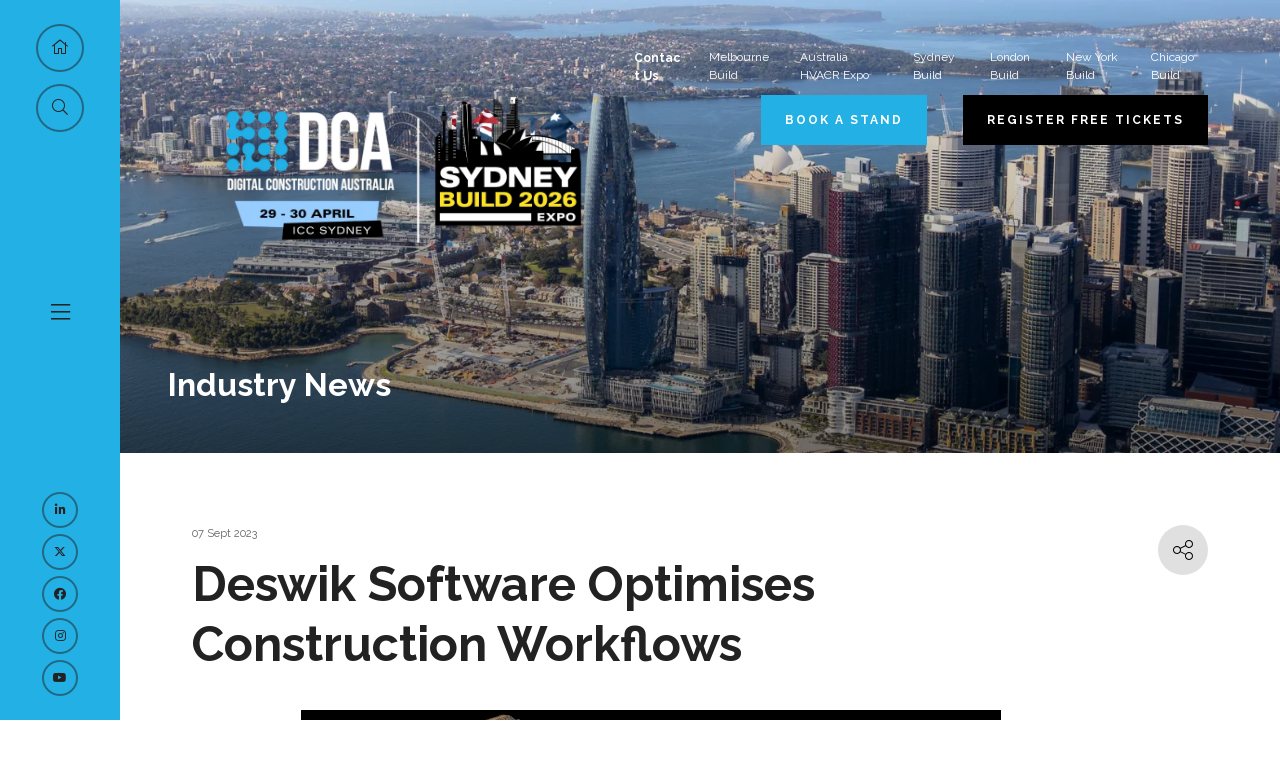

--- FILE ---
content_type: text/html;charset=utf-8
request_url: https://www.digitalconstructionaustralia.com/news/deswik-software-optimises-construction-workflows
body_size: 13607
content:






	
<!DOCTYPE html>
	<html lang="en-GB" class="no-js">
		<head>
			
	<meta http-equiv="Content-Type" content="text/html;charset=utf-8" />

	<title>
		
			Deswik Software Optimises Construction Workflows - Digital Construction Australia 2025
		
	</title>
	<meta name="generator" 	 content="SHOWOFF by ASP.events" />
	<meta name="author" content="">

	
	<meta name="description" content="" />
	<meta name="keywords" content="" />

	<meta name="viewport" content="width=device-width, initial-scale=1.0" />

	
	
		
		
					<meta property="og:title" content="Deswik&#x20;Software&#x20;Optimises&#x20;Construction&#x20;Workflows" />  
			<meta property="og:site_name" content="Digital&#x20;Construction&#x20;Australia&#x20;2025" />  
			<meta property="schema:name" typeof="https://schema.org/WebPage" content="Deswik&#x20;Software&#x20;Optimises&#x20;Construction&#x20;Workflows" />  
			<meta property="schema:image" typeof="https://schema.org/WebPage" content="https://cdn.asp.events/CLIENT_Oliver_K_15A4C8AE_5056_B739_54CFDE58102DEF33/sites/saudi-build-summit-2023/media/logos/DCA.png/fit-in/1200x630/filters:no_upscale()" />  
			<meta property="og:image" content="https://cdn.asp.events/CLIENT_Oliver_K_15A4C8AE_5056_B739_54CFDE58102DEF33/sites/saudi-build-summit-2023/media/logos/DCA.png/fit-in/1200x630/filters:no_upscale()" />  
			<meta property="og:type" content="article" />  

			<!--
			896CC470F1E666EB742EBE1ED00FBAE70FB2A37496C44A5706E43BEFED69A8C4
			-->
			<base href="https://www.digitalconstructionaustralia.com/" > 
	<meta name="robots" content="index, follow" />  
	<link rel="icon" href="https://cdn.asp.events/CLIENT_Oliver_K_15A4C8AE_5056_B739_54CFDE58102DEF33/sites/saudi-build-summit-2023/media/favicon.ico" type="image/x-icon" />  
	<link rel="canonical" href="https://www.digitalconstructionaustralia.com/news/deswik-software-optimises-construction-workflows" />  
<!-- Google tag (gtag.js) -->
<script async src="https://www.googletagmanager.com/gtag/js?id=G-EDN237BM38"></script>
<script>
  window.dataLayer = window.dataLayer || [];
  function gtag(){dataLayer.push(arguments);}
  gtag('js', new Date());  gtag('config', 'G-EDN237BM38');
</script>
	
	



			
			<link rel="stylesheet" href="https://cdn.asp.events/CLIENT_Oliver_K_15A4C8AE_5056_B739_54CFDE58102DEF33/sites/saudi-build-summit-2023/media/__theme/css/site.css?v=C3E61B0A" />

			
			
			
				<link href="https://fonts.googleapis.com/css?family=Raleway:300,300i,700,700i" rel="stylesheet">
			
			
				<link href="https://fonts.googleapis.com/css?family=Raleway:400,400i,700,700i" rel="stylesheet">
			
			

			
	
	<script src="https://code.jquery.com/jquery-3.5.1.min.js" integrity="sha256-9/aliU8dGd2tb6OSsuzixeV4y/faTqgFtohetphbbj0=" crossorigin="anonymous"></script>
    <script src="https://code.jquery.com/jquery-migrate-3.5.2.min.js" integrity="sha256-ocUeptHNod0gW2X1Z+ol3ONVAGWzIJXUmIs+4nUeDLI=" crossorigin="anonymous"></script>

	
    <script src="https://cdn.jsdelivr.net/npm/scriptjs@2.5.7/dist/script.min.js" integrity="sha384-+kbmEGZrjwfGzlYYiLQkgntepLDajw5ZAlz1jvKM4IVPwGH4Z+nbmccUIf9pz1Gq" crossorigin="anonymous"></script>

	
    
	    <script src="https://themes.asp.events/_base/1-2-0/includes/javascripts/dist/essentials.min.js?v=2" integrity="sha256-VH/xQ9VaI7edeFDGIzRJ1o39ePoODwG+T1ebmAilHJw=" crossorigin="anonymous"></script>
    

    
        <script src="https://themes.asp.events/_base/1-2-0/includes/javascripts/dist/global/accessibility.min.js" integrity="sha256-3ryO8Zp/KRAHeYaRhTrJ0vV4CcxzLH9OQgqW0DP3LRU=" crossorigin="anonymous" async></script>
	
    
    
	    <script src="https://themes.asp.events/_template_expo_crio_01/includes/javascripts/site.js?v=42" crossorigin="anonymous"></script>
    

	
	<link rel="preload" href="https://themes.asp.events/_base/1-2-0/includes/fonts/fontawesome/fontawesome-all.min.css?v=1" as="style" fetchPriority="low" onload="this.onload=null;this.rel='stylesheet'" />
	<link rel="preload" href="https://themes.asp.events/_base/1-2-0/includes/fonts/fontawesome/v4-shims.min.css?v=1" as="style" fetchPriority="low" onload="this.onload=null;this.rel='stylesheet'" />
    <noscript>
        <link href="https://themes.asp.events/_base/1-2-0/includes/fonts/fontawesome/fontawesome-all.min.css?v=1" rel="stylesheet" fetchPriority="low">
		<link href="https://themes.asp.events/_base/1-2-0/includes/fonts/fontawesome/v4-shims.min.css?v=1" rel="stylesheet" fetchPriority="low">
    </noscript>	


			
			

			
			<script src="https://themes.asp.events/_template_expo_crio_01/includes/javascripts/accessibility.js"></script>					
			<script type="text/javascript" src="https://themes.asp.events/_base/1-2-0/includes/javascripts/dist/global/accessibility.min.js"></script>

			
			<script src="https://themes.asp.events/_template_expo_crio_01/includes/javascripts/animations.js"></script>

			
	
	
		
		
		
			<script>
				$script('https://cdn.asp.events/includes/js/jquery/magnificPopup/1.2.0/jquery.magnific-popup.min.js', function(){ $script('https://cdn.asp.events/includes/js/ASPModal.old.min.js'); });

				jQuery(document).ready(function(){

					jQuery(document).on('click','.js-share-button',showShareDialog);

					function showShareDialog(e)
					{
						e.preventDefault();

						var Site = jQuery(this).attr('data-site');

						if (jQuery(this).attr('data-slug') != '') {
							var PageUrl = jQuery(this).attr('data-slug');
						} else {
							var PageUrl = location.href;
						}

						var contentId = '';
						if (jQuery(this).attr('data-contentId') != '') {
							var contentId = jQuery(this).attr('data-contentId');
						}
						var shareText = jQuery(this).attr('data-shareText');
						var shareTitle = jQuery(this).attr('data-shareTitle');

						jQuery.get
							( '__share/buttons/getShareUrl'
							, { Site:Site , PageUrl:PageUrl , PageTitle:document.title, contentId:contentId, shareText:shareText, shareTitle:shareTitle }
							, redirectToShare
							);
					}

					function redirectToShare(data)
					{
						//open email share in modal
						if(data.ShareTo.indexOf('__share/email') == 0)
							openRemoteModal(data.ShareTo);
						else{

						var popupBlockerChecker = {
									check: function(popup_window){
											var _scope = this;
											if (popup_window) {
													if(/chrome/.test(navigator.userAgent.toLowerCase())){
															setTimeout(function () {
																	_scope._is_popup_blocked(_scope, popup_window);
															 },200);
													}else{
															popup_window.onload = function () {
																	_scope._is_popup_blocked(_scope, popup_window);
															};
													}
											}else{
													_scope._displayError();
											}
									},
									_is_popup_blocked: function(scope, popup_window){
											if ((popup_window.innerHeight > 0)==false){ scope._displayError(); }
									},
									_displayError: function(){
											alert("Popup Blocker is enabled! Please add this site to your exception list.");
									}
							};

							var popup = window.open(data.ShareTo,'_blank','width=800,height=650'); //'width=620,height=440'
							popupBlockerChecker.check(popup);
						}
					}

				});
			</script>
		
	

		</head>


	 
	<body class="body--id-79521 t-default saudi-build-summit-2023 ">
		
		
		
		
	
		<a class="s-skip-to-main" href="#main" style="opacity: 0; position: absolute; transform: translateY(-100%);">Skip to main content</a>			
		<div class="site">
			<div class="l-navigation-mobile js-navigation-mobile">
				<button class="l-navigation-mobile__close js-navigation-mobile-close" type="button" aria-label="Close Menu" aria-controls="navigation">
					<i class="l-navigation-mobile__close__icon fal fa-times"></i>
				</button>
				<div class="l-navigation-mobile__quick-links">
					<a class="l-navigation-mobile__quick-links__button" href="https://www.digitalconstructionaustralia.com/">
						<i class="l-navigation-mobile__quick-links__button__icon fal fa-home"></i>
					</a>

					<a class="l-navigation-mobile__quick-links__button js-search-trigger" href="#search">
						<i class="l-navigation-mobile__quick-links__button__icon fal fa-search"></i>
					</a>			
				</div>	
							
				<nav class="l-navigation-mobile__menu" aria-label="Mobile Main Navigation">			
                    <ul class="menu menu--dropdown-toggle js-menu js-menu-dropdown-toggle">					
                        <!--seed:2EB6ADEB6064C5086D42389B3F3253D8A86A26AA-->
	
		
	
	
		<li title="Home" class="menu__item">

		
			<a href="welcome" target="_self" class="menu__item__link menuitem menuitem--id-1774">Home</a>
		

		
		</li>
	
		<li title="ABOUT" class="menu__item">

		
			<span class="menu__item__link menuitem menuitem--id-2278">ABOUT</span>
		

		
			
			<button class="menu__item__toggle" style="display: none;"><i class="fal fa-chevron-down"></i></button>

			
	
		<ul class="menu--sub-menu menu--sub-menu--level-1">
	
	
		<li title="About Digital Construction Australia" class="menu__item">

		
			<a href="welcome/about" target="_self" class="menu__item__link menuitem menuitem--id-2294">About Digital Construction Australia</a>
		

		
		</li>
	
		<li title="Photo Gallery" class="menu__item">

		
			<a href="sydney-build-2023-photo-gallery" target="_self" class="menu__item__link menuitem menuitem--id-2282">Photo Gallery</a>
		

		
		</li>
	
		<li title="Industry News" class="menu__item">

		
			<a href="news" target="_self" class="menu__item__link menuitem menuitem--id-2295">Industry News</a>
		

		
		</li>
	
	
		</ul>
	


		
		</li>
	
		<li title="CONFERENCE AGENDA" class="menu__item">

		
			<a href="conference-agenda" target="_self" class="menu__item__link menuitem menuitem--id-2299">CONFERENCE AGENDA</a>
		

		
		</li>
	
		<li title="WHAT'S ON" class="menu__item">

		
			<a href="whatson" target="_self" class="menu__item__link menuitem menuitem--id-2288">WHAT'S ON</a>
		

		
		</li>
	
		<li title="SPONSORS" class="menu__item">

		
			<a href="event-sponsors" target="_self" class="menu__item__link menuitem menuitem--id-2289">SPONSORS</a>
		

		
			
			<button class="menu__item__toggle" style="display: none;"><i class="fal fa-chevron-down"></i></button>

			
	
		<ul class="menu--sub-menu menu--sub-menu--level-1">
	
	
		<li title="EVENT SPONSORS" class="menu__item">

		
			<a href="event-sponsors" target="_self" class="menu__item__link menuitem menuitem--id-2334">EVENT SPONSORS</a>
		

		
		</li>
	
		<li title="SPONSORSHIP ENQUIRY" class="menu__item">

		
			<a href="sponsors" target="_self" class="menu__item__link menuitem menuitem--id-2333">SPONSORSHIP ENQUIRY</a>
		

		
		</li>
	
	
		</ul>
	


		
		</li>
	
		<li title="EXHIBITORS" class="menu__item">

		
			<span class="menu__item__link menuitem menuitem--id-2290">EXHIBITORS</span>
		

		
			
			<button class="menu__item__toggle" style="display: none;"><i class="fal fa-chevron-down"></i></button>

			
	
		<ul class="menu--sub-menu menu--sub-menu--level-1">
	
	
		<li title="Floorplan" class="menu__item">

		
			<a href="exhibitors-okeu" target="_self" class="menu__item__link menuitem menuitem--id-2291">Floorplan</a>
		

		
		</li>
	
		<li title="Exhibitor List" class="menu__item">

		
			<a href="https://www.sydneybuildexpo.com/2024-exhibitors" target="_blank" class="menu__item__link menuitem menuitem--id-2292">Exhibitor List</a>
		

		
		</li>
	
	
		</ul>
	


		
		</li>
	
		<li title="REGISTER TICKETS" class="menu__item">

		
			<a href="https://www.sydneybuildexpo.com/dca-2024" target="_blank" class="menu__item__link menuitem menuitem--id-2293">REGISTER TICKETS</a>
		

		
		</li>
	
		<li title="Co-hosted Events" class="menu__item">

		
			<span class="menu__item__link menuitem menuitem--id-2335">Co-hosted Events</span>
		

		
			
			<button class="menu__item__toggle" style="display: none;"><i class="fal fa-chevron-down"></i></button>

			
	
		<ul class="menu--sub-menu menu--sub-menu--level-1">
	
	
		<li title="Sydney Build" class="menu__item">

		
			<a href="https://www.sydneybuildexpo.com/" target="_blank" class="menu__item__link menuitem menuitem--id-2336">Sydney Build</a>
		

		
		</li>
	
		<li title="Australia HVACR Expo" class="menu__item">

		
			<a href="https://www.australiahvacrexpo.com/" target="_blank" class="menu__item__link menuitem menuitem--id-2337">Australia HVACR Expo</a>
		

		
		</li>
	
	
		</ul>
	


		
		</li>
	
		<li title="CONTACT US" class="menu__item">

		
			<a href="contact" target="_self" class="menu__item__link menuitem menuitem--id-2300">CONTACT US</a>
		

		
		</li>
	
	
		
	

	
                    </ui>		
				</nav>
				
					<div class="l-navigation-mobile__navigation__social">
						<div class="panel panel--default panel--id-47159">
			
				<div class="panel__body">
					<ul class="ck-social-icons">
	<li><a href="https://www.linkedin.com/events/digitalconstructionaustralia2027067720044801114112/" target="_blank" title="https://www.linkedin.com/events/digitalconstructionaustralia2027067720044801114112/">LinkedIn </a></li>
	<li><a href="https://twitter.com/sydneybuildexpo?lang=en" target="_blank" title="https://twitter.com/sydneybuildexpo?lang=en">Twitter</a></li>
	<li><a href="https://www.facebook.com/sydneybuildexpo" target="_blank" title="https://www.facebook.com/sydneybuildexpo">Facebook</a></li>
	<li><a href="https://www.instagram.com/sydneybuildexpo/?hl=en" target="_blank" title="https://www.instagram.com/sydneybuildexpo/?hl=en">Instagram</a></li>
	<li><a href="https://www.youtube.com/watch?v=vUYFEZtsaaA" target="_blank" title="https://www.youtube.com/watch?v=vUYFEZtsaaA">YouTube</a></li>
</ul>

				</div>
			
		</div>
					</div>
				
			</div>
			
				
		
	<header class="l-header js-header" data-header-option="3">
		
			<div class="l-header__toolbar-mobile">
				
					<div class="l-header__toolbar-mobile__links">
						<div class="panel panel--default panel--id-47162">
			
				<div class="panel__body">
					<ul>
	<li><strong><a href="mailto:marketing@sydneybuildexpo.com.au?Subject=Digital%20Construction%20Australia%20-%20Question" target="_top" title="marketing@sydneybuildexpo.com.au">Contact Us</a></strong></li>
	<li><a href="https://melbournebuildexpo.com/" target="_blank" title="https://melbournebuildexpo.com/">Melbourne Build </a></li>
	<li><a href="https://www.australiahvacrexpo.com/" target="_blank" title="https://www.australiahvacrexpo.com/">Australia HVACR Expo</a></li>
	<li><a href="https://www.sydneybuildexpo.com/" target="_blank" title="https://www.sydneybuildexpo.com/">Sydney Build</a></li>
	<li><a href="https://www.londonbuildexpo.com/" target="_blank" title="https://www.londonbuildexpo.com/">London Build</a></li>
	<li><a href="https://www.newyorkbuildexpo.com/" target="_blank" title="https://www.newyorkbuildexpo.com/">New York Build</a></li>
	<li><a href="https://www.chicagobuildexpo.com/" target="_blank" title="https://www.chicagobuildexpo.com/">Chicago Build</a></li>
</ul>

				</div>
			
		</div>
					</div>
				
								
			</div>
		
		<div class="l-header__wrapper">
			<div class="l-header__navigation js-header-navigation-menu-trigger">
				<div class="l-header__navigation__quick-links">
					<a class="l-header__navigation__quick-links__button" href="https://www.digitalconstructionaustralia.com/">
						<i class="l-header__navigation__quick-links__button__icon fal fa-home"></i>
					</a>

					<a class="l-header__navigation__quick-links__button js-search-trigger" href="#search">
						<i class="l-header__navigation__quick-links__button__icon fal fa-search"></i>
					</a>			
				</div>
				<div class="l-header__navigation__navigation-trigger">
					<i class="l-header__navigation__navigation-trigger__icon fal fa-bars"></i>
				</div>
				
					<div class="l-header__navigation__social">
						<div class="panel panel--default panel--id-47159">
			
				<div class="panel__body">
					<ul class="ck-social-icons">
	<li><a href="https://www.linkedin.com/events/digitalconstructionaustralia2027067720044801114112/" target="_blank" title="https://www.linkedin.com/events/digitalconstructionaustralia2027067720044801114112/">LinkedIn </a></li>
	<li><a href="https://twitter.com/sydneybuildexpo?lang=en" target="_blank" title="https://twitter.com/sydneybuildexpo?lang=en">Twitter</a></li>
	<li><a href="https://www.facebook.com/sydneybuildexpo" target="_blank" title="https://www.facebook.com/sydneybuildexpo">Facebook</a></li>
	<li><a href="https://www.instagram.com/sydneybuildexpo/?hl=en" target="_blank" title="https://www.instagram.com/sydneybuildexpo/?hl=en">Instagram</a></li>
	<li><a href="https://www.youtube.com/watch?v=vUYFEZtsaaA" target="_blank" title="https://www.youtube.com/watch?v=vUYFEZtsaaA">YouTube</a></li>
</ul>

				</div>
			
		</div>
					</div>
				
				<nav class="l-header__navigation__menu js-header-navigation-menu js-navigation" data-name="main" aria-label="Main Navigation">						
					<ul class="menu menu--dropdown-toggle js-menu js-menu-dropdown-toggle menublock">
                        <!--seed:2EB6ADEB6064C5086D42389B3F3253D8A86A26AA-->
	
		
	
	
		<li title="Home" class="menu__item">

		
			<a href="welcome" target="_self" class="menu__item__link menuitem menuitem--id-1774">Home</a>
		

		
		</li>
	
		<li title="ABOUT" class="menu__item">

		
			<span class="menu__item__link menuitem menuitem--id-2278">ABOUT</span>
		

		
			
			<button class="menu__item__toggle" style="display: none;"><i class="fal fa-chevron-down"></i></button>

			
	
		<ul class="menu--sub-menu menu--sub-menu--level-1">
	
	
		<li title="About Digital Construction Australia" class="menu__item">

		
			<a href="welcome/about" target="_self" class="menu__item__link menuitem menuitem--id-2294">About Digital Construction Australia</a>
		

		
		</li>
	
		<li title="Photo Gallery" class="menu__item">

		
			<a href="sydney-build-2023-photo-gallery" target="_self" class="menu__item__link menuitem menuitem--id-2282">Photo Gallery</a>
		

		
		</li>
	
		<li title="Industry News" class="menu__item">

		
			<a href="news" target="_self" class="menu__item__link menuitem menuitem--id-2295">Industry News</a>
		

		
		</li>
	
	
		</ul>
	


		
		</li>
	
		<li title="CONFERENCE AGENDA" class="menu__item">

		
			<a href="conference-agenda" target="_self" class="menu__item__link menuitem menuitem--id-2299">CONFERENCE AGENDA</a>
		

		
		</li>
	
		<li title="WHAT'S ON" class="menu__item">

		
			<a href="whatson" target="_self" class="menu__item__link menuitem menuitem--id-2288">WHAT'S ON</a>
		

		
		</li>
	
		<li title="SPONSORS" class="menu__item">

		
			<a href="event-sponsors" target="_self" class="menu__item__link menuitem menuitem--id-2289">SPONSORS</a>
		

		
			
			<button class="menu__item__toggle" style="display: none;"><i class="fal fa-chevron-down"></i></button>

			
	
		<ul class="menu--sub-menu menu--sub-menu--level-1">
	
	
		<li title="EVENT SPONSORS" class="menu__item">

		
			<a href="event-sponsors" target="_self" class="menu__item__link menuitem menuitem--id-2334">EVENT SPONSORS</a>
		

		
		</li>
	
		<li title="SPONSORSHIP ENQUIRY" class="menu__item">

		
			<a href="sponsors" target="_self" class="menu__item__link menuitem menuitem--id-2333">SPONSORSHIP ENQUIRY</a>
		

		
		</li>
	
	
		</ul>
	


		
		</li>
	
		<li title="EXHIBITORS" class="menu__item">

		
			<span class="menu__item__link menuitem menuitem--id-2290">EXHIBITORS</span>
		

		
			
			<button class="menu__item__toggle" style="display: none;"><i class="fal fa-chevron-down"></i></button>

			
	
		<ul class="menu--sub-menu menu--sub-menu--level-1">
	
	
		<li title="Floorplan" class="menu__item">

		
			<a href="exhibitors-okeu" target="_self" class="menu__item__link menuitem menuitem--id-2291">Floorplan</a>
		

		
		</li>
	
		<li title="Exhibitor List" class="menu__item">

		
			<a href="https://www.sydneybuildexpo.com/2024-exhibitors" target="_blank" class="menu__item__link menuitem menuitem--id-2292">Exhibitor List</a>
		

		
		</li>
	
	
		</ul>
	


		
		</li>
	
		<li title="REGISTER TICKETS" class="menu__item">

		
			<a href="https://www.sydneybuildexpo.com/dca-2024" target="_blank" class="menu__item__link menuitem menuitem--id-2293">REGISTER TICKETS</a>
		

		
		</li>
	
		<li title="Co-hosted Events" class="menu__item">

		
			<span class="menu__item__link menuitem menuitem--id-2335">Co-hosted Events</span>
		

		
			
			<button class="menu__item__toggle" style="display: none;"><i class="fal fa-chevron-down"></i></button>

			
	
		<ul class="menu--sub-menu menu--sub-menu--level-1">
	
	
		<li title="Sydney Build" class="menu__item">

		
			<a href="https://www.sydneybuildexpo.com/" target="_blank" class="menu__item__link menuitem menuitem--id-2336">Sydney Build</a>
		

		
		</li>
	
		<li title="Australia HVACR Expo" class="menu__item">

		
			<a href="https://www.australiahvacrexpo.com/" target="_blank" class="menu__item__link menuitem menuitem--id-2337">Australia HVACR Expo</a>
		

		
		</li>
	
	
		</ul>
	


		
		</li>
	
		<li title="CONTACT US" class="menu__item">

		
			<a href="contact" target="_self" class="menu__item__link menuitem menuitem--id-2300">CONTACT US</a>
		

		
		</li>
	
	
		
	


                    </ul>
				</nav>	
			</div>					
			<div class="l-header__branding-dates">
				
					<div class="l-header__branding">
						<div class="panel panel--default panel--id-47156">
			
				<div class="panel__body">
					<img alt="DCA" src="https://cdn.asp.events/CLIENT_Oliver_K_15A4C8AE_5056_B739_54CFDE58102DEF33/sites/saudi-build-summit-2023/media/MB25-Sponsors-2-.png" style="width: 550px; height: 306px;" />
				</div>
			
		</div>
					</div>
				
				
					<div class="l-header__dates">
						<div class="panel panel--default panel--id-47157">
			
				<div class="panel__body">
					<p>&nbsp;&nbsp;&nbsp;&nbsp;</p>

				</div>
			
		</div>
					</div>
				
			</div>
			<div class="l-header__navigation-trigger-extras">
				<a class="l-header__navigation-trigger js-navigation-mobile-open" href="#">
					<i class="l-header__navigation-trigger__icon fal fa-bars"></i>
				</a>											
				
					<div class="l-header__links-language">
						
							<div class="l-header__links">
								<div class="panel panel--default panel--id-47162">
			
				<div class="panel__body">
					<ul>
	<li><strong><a href="mailto:marketing@sydneybuildexpo.com.au?Subject=Digital%20Construction%20Australia%20-%20Question" target="_top" title="marketing@sydneybuildexpo.com.au">Contact Us</a></strong></li>
	<li><a href="https://melbournebuildexpo.com/" target="_blank" title="https://melbournebuildexpo.com/">Melbourne Build </a></li>
	<li><a href="https://www.australiahvacrexpo.com/" target="_blank" title="https://www.australiahvacrexpo.com/">Australia HVACR Expo</a></li>
	<li><a href="https://www.sydneybuildexpo.com/" target="_blank" title="https://www.sydneybuildexpo.com/">Sydney Build</a></li>
	<li><a href="https://www.londonbuildexpo.com/" target="_blank" title="https://www.londonbuildexpo.com/">London Build</a></li>
	<li><a href="https://www.newyorkbuildexpo.com/" target="_blank" title="https://www.newyorkbuildexpo.com/">New York Build</a></li>
	<li><a href="https://www.chicagobuildexpo.com/" target="_blank" title="https://www.chicagobuildexpo.com/">Chicago Build</a></li>
</ul>

				</div>
			
		</div>
							</div>
												
								
								
					</div>
								
				
					<div class="l-header__call-to-actions">
						<div class="panel panel--default panel--id-47158">
			
				<div class="panel__body">
					<ul>
	<li><strong><a class="ck-button-one" href="contact" target="_self" title="contact">Book a Stand</a></strong></li>
	<li><strong><a class="ck-button-two" href="register-interest" target="_self" title="register-interest">Register Free Tickets</a></strong></li>
</ul>

				</div>
			
		</div>
					</div>
										
			</div>	
		</div>			
	</header>
		

			
				
	
		<div class="l-page-title js-l-page-title">
			
				<div class="l-page-title__wrapper">
			
			
			
				
				
					<h2 class="l-page-title__title">Industry News</h2>
				
			
			
				<div class="l-page-title__image">
					<div class="panel panel--default panel--id-47160">
			
				<div class="panel__body">
					<p><img alt="sb head" src="https://cdn.asp.events/CLIENT_Oliver_K_15A4C8AE_5056_B739_54CFDE58102DEF33/sites/saudi-build-summit-2023/media/SB-Hero-header.png" style="width: 1885px; height: 556px;" /></p>

				</div>
			
		</div>
				</div>	
			
							
			
			
				</div>
			
		</div>
	

			
				
			

			
				
	<div class="l-content" id="main">
		
	
	
		
		
		
	

	<main class="content__main">
		
		<div class="content__main__body">
			<div class="wrapper">
				














<div class="m-libraries-news-entry m-libraries-news-entry--default m-libraries-news-entry--id-79521">
	<div class="m-libraries-news-entry__notification" id="rapportNotification">
		
		
	</div>
	<div class="m-libraries-news-entry__item js-library-list js-library-item js-library-entry-item  has-toolbar" searchgroup="libraryentry-news" data-content-i-d=79521>
		<div class="m-libraries-news-entry__item__toolbar">
			<div class="p-button-group p-button-group--horizontal-to-vertical p-button-group--horizontal-to-vertical--tablet">
				
				
					<a href="javascript:void(0)" class="p-button p-button--circle-fill js-share-overlay-trigger" data-slug="news/deswik-software-optimises-construction-workflows" data-title="Deswik Software Optimises Construction Workflows" data-image="https://cdn.asp.events/CLIENT_Oliver_K_15A4C8AE_5056_B739_54CFDE58102DEF33/sites/saudi-build-summit-2023/media/libraries/news/IMG_Deswik-7.jpg">
						<svg class="p-button__icon p-button__icon--share">
							<use xlink:href="https://themes.asp.events/_base/1-2-0/includes/icons/general.svg#icon-share"></use>
						</svg>
					</a>
				
				
			</div>
		</div>
		<div class="m-libraries-news-entry__item__header">
			
				<div class="m-libraries-news-entry__item__header__date">
					07 Sept 2023
				</div>
			
			<h1 class="m-libraries-news-entry__item__header__title">
				Deswik Software Optimises Construction Workflows
			</h1>
			
			
		</div>
		
			<figure class="m-libraries-news-entry__item__featured-image" >
				<div class="m-libraries-news-entry__item__featured-image__wrapper" style="background-image: url('https://cdn.asp.events/CLIENT_Oliver_K_15A4C8AE_5056_B739_54CFDE58102DEF33/sites/saudi-build-summit-2023/media/libraries/news/IMG_Deswik-7.jpg'); background-size: cover">
					
					<img src="https://cdn.asp.events/CLIENT_Oliver_K_15A4C8AE_5056_B739_54CFDE58102DEF33/sites/saudi-build-summit-2023/media/libraries/news/IMG_Deswik-7.jpg/fit-in/700x9999/filters:no_upscale()" alt="Deswik Software Optimises Construction Workflows" />
					
				</div>
			</figure>
		
		<div class="m-libraries-news-entry__item__body">
			
			
				<div class="m-libraries-news-entry__item__body__description">
					
		
		
	<p>With the use of Deswik software, the McConnell Dowell John Holland Joint Venture has brought tangible benefits to the Kidston Pumped Storage Hydro Project, reportedly the first pumped storage hydro project in Australia for over 40 years.</p>

<p><br />
Deswik is improving construction outcomes and site productivity through practical and cutting-edge digital workflows, as evidenced by its recent partnership for the Kidston Pumped Storage Hydro Project in Far North Queensland.</p>

<p>In early 2022, Deswik was engaged by the McConnell Dowell John Holland Joint Venture (MDJH JV) to visualise and review the existing P6 schedule for the project, said to be the first pumped storage hydro project developed by the private sector and the third largest electricity storage device in the country &ndash; and the results have been staggering.</p>

<p>John Holland deputy project director Peter Gaylard works directly with Deswik software on the Kidston Pumped Storage Hydro Project. His role is to oversee all design and construction activities associated with the powerhouse and the supporting infrastructure such as access tunnels, the upper reservoir and embankment dam.</p>

<p>McConnell Dowell project engineer &ndash; underground Jean-Luc Lejeune is also working directly with Deswik on the project, implementing the design in the underground phase, from the excavation of the powerhouse and the transformer hall to the construction of the access tunnels.</p>

<p>Both Gaylard and Lejeune concur that Deswik has been a crucial element to the project&rsquo;s ongoing success.</p>

<p>&ldquo;We engaged Deswik in early 2022 to visualise and review the project P6 schedule as on a site level we got to a stage where we didn&rsquo;t have a firm grasp of our point in space in three dimensions,&rdquo; says Lejeune. &ldquo;Conceptually from design, we had our 2D drawings and alignment, but we didn&rsquo;t have a robust system that provided a visual of where we were in the project versus where we were going.&rdquo;</p>

<p>&ldquo;Deswik brought the project to life in four-dimensions, the fourth dimension being time, and it was beneficial for the site team to see it play out in 3D.&rdquo;</p>

<p>It helps the entire team visualise where the project is going, says Lejeune, and identify any efficiencies or excess resources being over-deployed in certain areas.</p>

<p>The outcome of this initial review was the project team found opportunities and risks and were able to optimise resources to improve the project plan.</p>

<p>Using Deswik&rsquo;s schedule generation technology the project team is able to generate 90 per cent of the detailed schedule with the click of a button, allowing it to run numerous scenarios and thus develop an optimised schedule.</p>

<p>With the project being delivered by a 24/7 onsite operation, Deswik&rsquo;s advanced 3D design/computer aided design (CAD) tools are also being used by the contractor to optimise the design based on unexpected site conditions found during construction. &ldquo;For any changes, or updates to the project&rsquo;s design, we have to engage the design joint venture, which is a joint venture between GHD and Mott MacDonald,&rdquo; says Lejeune. &ldquo;They work standard business hours (Monday to Friday), so for us to get any new design across the line it helps if we produce a tangible solution beforehand.&rdquo;</p>

<p>&ldquo;The power of Deswik is that it provides the team onsite the tools to start that design of a robust alternative and get it somewhere tangible &ndash; we can work through the weekend and approach the design joint venture team on Monday morning with a tangible, workable solution.&rdquo;</p>

<p>This accelerates the request for information (RFI) and decision-making process significantly, leading to substantial savings. Using the onsite project team&rsquo;s optimised design solution, the joint venture design team built and issued for construction (IFC) designs in two to three days, a process that otherwise can take many weeks.</p>

<p>For Gaylard, he says Deswik allows the project team to better explain what they&rsquo;re doing. &ldquo;It has enabled us to go to management and to both joint venture companies, as well as the client, with a 3D visualisation that they can comprehensively understand,&rdquo; says Gaylard.</p>

<p>&ldquo;Sketches and two-dimensional drawings just don&rsquo;t have that same effect and a 3D model through a traditional design process can take at least a month, if not longer to produce.&rdquo;</p>

<p>Deswik&rsquo;s survey tools are now also being adopted by the project team to automate progress updates and reschedule and reforecast the project on an ongoing basis. By using Deswik&rsquo;s integrated CAD and scheduling tools, Gaylard says this leads to a more efficient and robust process. &ldquo;The software also handles solids very well,&rdquo; Gaylard adds. &ldquo;Deswik is interchangeable with file format, so it speaks with our survey software.&rdquo;</p>

<p>&ldquo;We&rsquo;re able to take survey data and import it straight into Deswik to create solids, which gives us our point in space &ndash; it&rsquo;s an extremely user-friendly and intuitive technology.&rdquo;</p>

<p>Further to the substantial benefits of the software, Gaylard and Lejeune say they are impressed with the support they continue to receive from the Deswik team. &ldquo;Deswik has been very responsive, accommodating and has worked with us towards solutions,&rdquo; says Lejeune. &ldquo;They helped me a lot when I was starting out, providing training sessions and would always be happy to dial into a quick video meeting to explain any processes.&rdquo;</p>

<p>Originally developed as a mining software, Deswik continues to modify its tools and workflow for the infrastructure industry. Deswik&rsquo;s infrastructure and construction manager Pieter Rautenbach and principal mining consultant Pat Banks are leading the charge to take the breakthroughs the company has had in the mining industry to the infrastructure and construction industries.</p>

<p>Rautenbach says the company&rsquo;s partnership with the MDJH JV Kidston Pumped Storage Hydro Project is a great example of how Deswik software can optimise the design and construction of infrastructure projects. &ldquo;The software is being successfully adopted by project teams across roads, windfarms, tunnels, pumped hydro, rail and mass earthworks projects,&rdquo; says Rautenbach. &ldquo;For the MDJH JV, the use of Deswik has grown from initially being used as a review tool, to being used for design, scheduling, quantity calculations and in the survey process.&rdquo;</p>

<p>&ldquo;We started off providing the project team with the initial service of reviewing the project schedule, and now we&rsquo;re seeing the team use Deswik daily to optimise design and resources to save costs associated with mobilisation and demobilisation times.&rdquo;</p>

<p>Essentially, adds Banks, having an integrated digital model like Deswik that connects the 3D solids and the schedule in the same application &ndash; meaning project teams don&rsquo;t have to rely on manual data transfer between packages &ndash; is a considerable project streamlining power.</p>

<p>The construction industry is a tough environment and streamlining processes is becoming increasingly important to project success. The many processes in construction and infrastructure are quite siloed, Rautenbach explains.</p>

<p>&ldquo;For instance, the survey team delivers the quantities, the engineers do the planning, and the scheduler completes the scheduling, and all use different tools and processes,&rdquo; he says. &ldquo;In Deswik we have integrated these processes, so it&rsquo;s not just about the software but it&rsquo;s also about the process.&rdquo;</p>

<p>&ldquo;When you&rsquo;re generating a schedule in Deswik, you&rsquo;re using the quantities from the CAD model directly, so you&rsquo;re less likely to make mistakes and granular information such as quantities and material types by chainage is readily accessible.&rdquo;</p>

<p>Deswik uses rules and technology to automate the generation of processes. On an infrastructure project for example, it could take weeks for a project team to develop a 20,000-line item schedule manually. Whereas in Deswik, Rautenbach explains, because the schedule is generated by Deswik software based on user inputs and sequencing rules, it can generate those schedules in minutes once set up.</p>

<p>Backed by the ongoing success of MDJH JV&rsquo;s use of Deswik software on the Kidston Pumped Storage Hydro Project, along with the glowing reviews from the project&rsquo;s Peter Gaylard and Jean-Luc Lejeune, Deswik is poised to continue making strides in the infrastructure and construction sectors.</p>

<p>&nbsp;</p>

<p>Source: Inside Construction</p>

<hr />
<p>Attend Digital Construction Australia, Australia&rsquo;s Largest Digital Construction Exhibition. Gain access to 10 conference stages and networking sessions, check out 400+ exhibitors, learn from 500+ high-profile speakers and connect with 35,000+ built environment professionals.</p>

				</div>
			
			
			
			
			
			
			
			<div class="m-libraries-news-entry__item__body__additional">
				
			</div>
		</div>
		
		<div class="m-libraries-news-entry__item__comments">
			
	

		</div>
		<div class="m-libraries-news-entry__item__share">
			

    <script>
    	if ( window.showoff ) {
    		window.showoff.translations.widgets.share = {"message":"","copyurl":"Copy URL","cb_shareemail_message":"Message","cb_shareemail_emailto":"To:","cb_shareemail_submit":"Send Email","cb_shareemail_replyTo":"From:","cb_shareemail_replyTo_hint":"The email the recipient can reply to","viaurl":"Share via URL","cb_shareemail_subject":"Have a look at our page!","title":"Share","viasocialmedia":"Share via social media","cb_shareemail_body":"A page has been shared with you! Have a look at our page:","cb_shareemail_emailto_hint":"The email of the recipient"};
    	}
    </script>
	<div class="w-share w-share--overlay js-share-overlay">
		
		<div class="widget-share js-share-wrapper">
				<ul class="widget-share__list">
					
					
						<li class="widget-share__list__item">
			<a href="javascript:void(0)" class="widget-share__list__item__link widget-share__list__item__link--twitter js-share-button js-share-twitter" data-site="twitter" data-slug="https://www.digitalconstructionaustralia.com/news/deswik-software-optimises-construction-workflows" data-contentId="79521" data-shareText="" data-shareTitle="">
				<span class="widget-share__list__item__link__icon">
					<i class="fa fa-brands fa-twitter"></i>
				</span>
				<span class="widget-share__list__item__link__title">Twitter</span>
			</a>
		</li>
					
						<li class="widget-share__list__item">
			<a href="javascript:void(0)" class="widget-share__list__item__link widget-share__list__item__link--facebook js-share-button js-share-facebook" data-site="facebook" data-slug="https://www.digitalconstructionaustralia.com/news/deswik-software-optimises-construction-workflows" data-contentId="79521" data-shareText="" data-shareTitle="">
				<span class="widget-share__list__item__link__icon">
					<i class="fa fa-brands fa-facebook"></i>
				</span>
				<span class="widget-share__list__item__link__title">Facebook</span>
			</a>
		</li>
					
						<li class="widget-share__list__item">
			<a href="javascript:void(0)" class="widget-share__list__item__link widget-share__list__item__link--linkedin js-share-button js-share-linkedin" data-site="linkedin" data-slug="https://www.digitalconstructionaustralia.com/news/deswik-software-optimises-construction-workflows" data-contentId="79521" data-shareText="" data-shareTitle="">
				<span class="widget-share__list__item__link__icon">
					<i class="fa fa-brands fa-linkedin"></i>
				</span>
				<span class="widget-share__list__item__link__title">LinkedIn</span>
			</a>
		</li>
					
						<li class="widget-share__list__item">
			<a href="javascript:void(0)" class="widget-share__list__item__link widget-share__list__item__link--email js-share-button js-share-email" data-site="email" data-slug="https://www.digitalconstructionaustralia.com/news/deswik-software-optimises-construction-workflows" data-contentId="79521" data-shareText="" data-shareTitle="">
				<span class="widget-share__list__item__link__icon">
					<i class="fa fa-regular fa-envelope fa-envelope-o"></i>
				</span>
				<span class="widget-share__list__item__link__title">Email</span>
			</a>
		</li>
					
					
				</ul>
			</div>
	</div>

		</div>
	</div>
	
		
	
	<div class="m-libraries-news-entry__pagination">
		
		
		

	<div class="pagination pagination--entry js-pagination js-library-entry-pagination" searchgroup="libraryentry-news" data-cachestatic="0">
				<ul class="pagination__list"><li class="pagination__list__item"><a href="javascript:openRemoteModal('news/trimble-technology-improves-workflows-small-site-contractors','ajax',{},false,'',{&quot;dimension15&quot;:&quot;news/trimble-technology-improves-workflows-small-site-contractors&quot;});" data-entryid="79518"  data-page="37" class="pagination__list__item__link pagination__list__item__link--previous" title="Previous Page"><span class="pagination__list__item__link__icon"></span><div class="pagination__list__item__link__preview"><span class="pagination__list__item__link__field-1" data-next="Next" data-prev="Previous">Trimble Technology Improves Workflows for Small Site Contractors</span><span class="pagination__list__item__link__field-2" data-next="Next" data-prev="Previous"><div class="pagination__list__item__link__field-2__thumbnail" style="background-image: url(https://cdn.asp.events/CLIENT_Oliver_K_15A4C8AE_5056_B739_54CFDE58102DEF33/sites/saudi-build-summit-2023/media/libraries/news/Trimble-4-3.jpg);"></div></span></div></a></li><li class="pagination__list__item"><a href="javascript:openRemoteModal('news/s-solution-australias-productivity-problem-digital-default','ajax',{},false,'',{&quot;dimension15&quot;:&quot;news/s-solution-australias-productivity-problem-digital-default&quot;});" data-entryid="79517"  data-page="39" class="pagination__list__item__link pagination__list__item__link--next" title="Next Page"><span class="pagination__list__item__link__icon"></span><div class="pagination__list__item__link__preview"><span class="pagination__list__item__link__field-1" data-next="Next" data-prev="Previous">There’s a Solution to Australia’s Productivity Problem: Digital by Default</span><span class="pagination__list__item__link__field-2" data-next="Next" data-prev="Previous"><div class="pagination__list__item__link__field-2__thumbnail" style="background-image: url(https://cdn.asp.events/CLIENT_Oliver_K_15A4C8AE_5056_B739_54CFDE58102DEF33/sites/saudi-build-summit-2023/media/libraries/news/shutterstock_1676223703-Converted.jpg);"></div></span></div></a></li></ul>
			</div><script type='text/javascript'>$script('https://cdn.asp.events/includes/js/librarysearch.js');</script>

	</div>
	<div class="m-libraries-news-entry__loading">
		
	<div class="p-loader p-loader--overlay js-w-library-loading" searchgroup="libraryentry-news">
		<span class="p-loader__icon"></span>
		<span class="p-loader__text">Loading</span>
	</div>

	</div>
	<script>
		$script('https://themes.asp.events/_base/1-2-0/includes/javascripts/src/patterns/pagination.js');
	</script>
	
</div>


			</div>
		</div>
	</main>

	
	
		
		
		
	


	</div>	

			
				
	

			
				
			

			
				
	

			
				
	
		<div class="l-newsletter">
			<div class="panel panel--default panel--id-74640"> 
 <div class="panel__header-body"> 
  <div class="panel__header"> 
   <h1 class="panel__header__title"> SIGN UP TO RECEIVE OUR NEWSLETTER &amp; FURTHER UPDATES ABOUT THE SHOW </h1> 
  </div> 
  <div class="panel__body"> 
   <p> 
    
	
		
			
				
				
				<form name="Newsletter" id="E1A40026-0DDB-4196-95C41EC8092736EB" action="__form/form" ajaxaction="__form/getNextFormPage" class="js-formbuilder-form" formname="Newsletter" method="POST">
					<script type='text/javascript'>
						if (typeof $script === 'undefined') {
							$.getScript('/__includes/js/script.min.js', function(){
								$script('/__includes/js/formpages.js');
							});
						}
						else {
							$script('/__includes/js/formpages.js');
						}

						var formtranslations={"cb_formfield_media_remove":"tick here to remove","cb_formfield_tags_hint":"* Tags are automatically pre-populated. More will be added as you add/edit content (and can be added manually too).","cb_form_error_badContent":"The conntent of this field is not valid","cb_form_field_text_verify":"Re-enter to verify: {-{field}}","cb_form_error_maxlength":"Maximum character limit exceeded ({-{currentlength}}/{-{maxlength}})","cb_form_error_minoptions":"You have not selected enough options (minimum {-{minoptions}})","cb_form_error_required":"This field is required","cb_form_field_email_verify":"Re-enter to verify: {-{field}}","cb_formfield_media_upload":"Upload","cb_formfield_media_selectfile":"SELECT FILE","cb_form_submitting_label":"Submitting...","cb_form_error_maxoptions":"You have selected too many options (maximum {-{maxoptions}})","cb_form_error_nan":"Please enter a valid number","cb_form_error_wordlimit":"Maximum word limit exceeded ({-{wordlimit}})"};
					</script>
					
						
						
						<script src="https://ajax.aspnetcdn.com/ajax/jquery.validate/1.12.0/jquery.validate.min.js"></script>
						

						<style>
							.button.is-loading {
							    position: relative;
							}
							.button.is-loading::after {
							    animation: 0.6s linear 0s normal none infinite running rotation;
							    border-color: rgba(255, 255, 255, 0.8) rgba(255, 255, 255, 0.15) rgba(255, 255, 255, 0.15);
							    border-left: 2px solid rgba(255, 255, 255, 0.15);
							    border-radius: 100%;
							    border-right: 2px solid rgba(255, 255, 255, 0.15);
							    border-style: solid;
							    border-width: 2px;
							    content: "";
							    display: inline-block;
							    height: 1em;
							    margin-left: 1em;
							    position: relative;
							    top: -1px;
							    vertical-align: middle;
							    width: 1em;
							}
							@keyframes rotation {
							0% {
							    transform: rotate(0deg);
							}
							100% {
							    transform: rotate(359deg);
							}
							}
							@keyframes rotation {
							0% {
							    transform: rotate(0deg);
							}
							100% {
							    transform: rotate(359deg);
							}
							}
						</style>
					
					<input type="hidden" name="_returnTo" value="/" id="_returnTo"/>
					<input type="hidden" name="formID" value="204" id="formID"/>
					<input type="hidden" name="slug" value="FB_1365D1B7-5056-B739-54446E7BA740973E" id="slug"/>
					<input type="hidden" name="_autosubmit" value="false" id="_autosubmit"/>
					

					
					

					
					

					
					
						<input type="hidden" name="_pageid" value="451" id="_pageid"/>
						<input type="hidden" name="_pageorder" value="1" id="_pageorder"/>
						<input type="hidden" name="_pageslug" value="FBP_1365D44D-5056-B739-54BA0F01FEA3D48C" id="_pageslug"/>

						
	










	
	
	



	<div class="form_page js-form-page "
		
		
		data-pageid="451"
		data-pagetypeid="0"
		data-pageorder="1"
		data-slug="FBP_1365D44D-5056-B739-54BA0F01FEA3D48C"
		>

		
		<div class='form__group__controls'><input type="hidden" name="_pages" value="451" labelposition="ignored" boldlabel="false" id="_pages_451" /></div>

		
			
			
			
			
			


	<div class='form__group form__group--email form__group--id-email_address'><div class='form__group__title  form__group__title--hide'><label required="true" mandataryindicator="true" class=" form__group__title--hide"><span class='form__field__controls__required'>*</span> Email Address</label></div><div class='form__group__controls'><input type="email" name="Email_Address" required="required" labelposition="hide" boldlabel="false" maxlength="50" placeholder="Email Address" class=" p-form__group__controls__control" data-msg="This field is required" /></div></div>
	

		

		<div class="js-controls">
			
			
				
				<div class='p-form__group form__group'><div class='p-form__group__controls form__group__controls'><button type="button" class="button button--primary js-submit-btn">Submit</button></div class='p-form__group__controls form__group__controls'></div class='p-form__group form__group'>
			
		</div>
	</div>

	<script>
		if ( typeof Routes === 'undefined' )
			Routes = [];

		
			Routes['email_address'] = [];
			
		
	</script>



						
						

					
				</form>


				
				
			
		
	
</p> 
  </div> 
 </div> 
</div>
		</div>		

			
				
	

			
				
	

			
				
				

			
				

	
		
		

			
				
	

			
				
	<footer class="l-footer">
		<div class="l-footer__wrapper">
			
				<div class="l-footer__info">
					<div class="panel panel--default panel--id-74637">
			
			
				<div class="panel__header">
					<h4 class="panel__header__title">
						QUICK LINKS
					</h4>
				</div>
			
			
				<div class="panel__body">
					<ul>
	<li><a href="conference-agenda" target="_self" title="conference-agenda">CONFERENCE&nbsp;AGENDA</a></li>
	<li><a href="whatson" target="_self" title="whatson">EVENT GUIDE</a></li>
	<li><a href="https://www.sydneybuildexpo.com/contact" target="_blank" title="https://www.sydneybuildexpo.com/contact">EXHIBIT IN 2025</a></li>
	<li><a href="faq" target="_self" title="faq">FAQs</a></li>
</ul>

				</div>
			
		</div>
	
 

	
		<div class="panel panel--default panel--id-74634">
			
			
				<div class="panel__header">
					<h4 class="panel__header__title">
						VENUE & TIMING
					</h4>
				</div>
			
			
				<div class="panel__body">
					<p>The largest digital construction event in Australia is returning to the ICC Sydney on the 7 &amp; 8 of May 2025. Register Your Free Tickets Today!</p>

<p><u><strong>When:</strong></u><br />
<strong>Wednesday, 7&nbsp;May 2025</strong><strong>:</strong>&nbsp;9:00am - 5:00pm&nbsp;(evening networking events until 7:00pm)<br />
<strong>Thursday, 8&nbsp;May 2025:</strong>&nbsp;9:00am - 5:00pm</p>
<br />
<u><strong>Where:</strong></u>

<p>ICC Sydney, Exhibition Centre, Halls 1-4, 6&amp;7<br />
14 Darling Dr, Sydney NSW 2000<br />
<br />
<strong><a class="ck-button-one" href="register-interest" target="_blank" title="register-interest">REGISTER TICKETS</a></strong></p>

				</div>
			
		</div>
	
 

	
		<div class="panel panel--default panel--id-74635">
			
			
				<div class="panel__header">
					<h4 class="panel__header__title">
						CONTACT US
					</h4>
				</div>
			
			
				<div class="panel__body">
					<p><a href="contact" target="_self" title="contact">CONTACT US&nbsp; </a></p>

<p>____________________________</p>

<p><strong>SYDNEY BUILD 2025</strong></p>

<p><a href="https://www.sydneybuildexpo.com/" target="_blank" title="https://www.sydneybuildexpo.com/">www.sydneybuildexpo.com</a></p>

<p><strong>AUSTRALIA HVACR EXPO</strong></p>

<p><a href="https://www.australiahvacrexpo.com/" target="_blank" title="https://www.australiahvacrexpo.com/">www.australiahvacrexpo.com</a></p>

				</div>
			
		</div>
	
 

	
		<div class="panel panel--default panel--id-74636">
			
			
				<div class="panel__header">
					<h4 class="panel__header__title">
						INTERNATIONAL EXHIBITIONS
					</h4>
				</div>
			
			
				<div class="panel__body">
					<p>We are running 5&nbsp;industry-leading face-to-face exhibitions for the construction sector in 2024-2025.</p>

<p>Sydney Build 2025&nbsp;will return to the ICC Sydney on 7 &amp; 8&nbsp;May 2025.</p>

<p>Melbourne Build 2025 will making a debut at the MCEC on 22 &amp; 23 Oct 2025 .</p>

<p><a href="https://www.sydneybuildexpo.com/contact" target="_blank" title="https://www.sydneybuildexpo.com/contact">Exhibit at Sydney Build Expo 2025</a></p>

<p><a href="https://melbournebuildexpo.com/contact-exhibition-information-2025" target="_blank" title="https://melbournebuildexpo.com/contact-exhibition-information-2025">Exhibit at Melbourne Build Expo 2025</a></p>

<p>&nbsp;</p>

				</div>
			
		</div>
				</div>
			<div class="l-footer__menu-showoff">
				<div class="l-footer__menu">
					
					<!--seed:76728A65DB28CFE8E46EE2C6606046A2FB9E42E6-->
	
		
			<ul class="menu menu--footer menublock" menuid="69">
		
	
	
		<li title="© Copyright 2023" class="menu__item">

		
			<span class="menu__item__link menuitem menuitem--id-1771">© Copyright 2023</span>
		

		
		</li>
	
		<li title="Privacy Policy" class="menu__item">

		
			<a href="external-privacy-policy" target="_self" class="menu__item__link menuitem menuitem--id-1772">Privacy Policy</a>
		

		
		</li>
	
	
		
			</ul>
		
	


				</div>
                
                
                
                
                    <div class="l-footer__showoff">
                        <svg class="l-footer__showoff__icon">
                            <use xmlns:xlink="http://www.w3.org/1999/xlink" xlink:href="https://themes.asp.events/_template_expo_crio_01/includes/icons/asp_logo.svg#Layer_1"></use>
                        </svg>
                        <a class="l-footer__showoff__link" href="https://www.asp.events/client" target="_blank">Exhibition Website by ASP</a>
                    </div>
                
			</div>	
		</div>			
	</footer>

			
			<div class="w-modal-search">
				<a href="#searchToggle" class="js-search-trigger"></a>
				
	<div class="w-search" data-cachestatic="1" data-search-hint="Type in what you're looking for then press search">
		<form name="searchform" action="__search" class="w-search__form" method="post">
			
				<div class="w-search__form__title">
					Search
				</div>
			
			<div class='p-form__group form__group'><div class='p-form__group__controls form__group__controls'><input type="text" name="q" class="w-search__form__input" placeholder="Search" id="q"/></div></div>
			<div class='p-form__group form__group'><div class='p-form__group__controls form__group__controls'><button name="searchSubmitButton" type="submit" class="w-search__form__submit" id="searchSubmitButton">Search</button></div></div>
		</form>
	</div>

			</div>
			<div class="floating">
				<div class='w-zone-loginwrapper' data-lostpassword='false'><div>


	<div class="w-zone-login js-zone-login">

		<div class="w-zone-login__no-access js-zone-login__no-access">
			
		</div>

		<div class="w-zone-login__form-wrapper">
			
				<form action="__zone/dologin" class="w-zone-login__form zoneloginform" method="post">
					<input type="hidden" name="formID" value="LOGIN" id="formID"/>
					<div class='p-form__group form__group'><div class='p-form__group__title form__group__title'><label class="p-form__group__title__label form__group__title__label" required="required" showrequiredicon="true" for="username">Username *</label></div><div class='p-form__group__controls form__group__controls'><input type="text" name="username" class="w-zone-login__form__input" required="required" placeholder="Username" autocomplete="off" id="username"/></div></div>
					<div class='p-form__group form__group'><div class='p-form__group__title form__group__title'><label class="p-form__group__title__label form__group__title__label" required="required" showrequiredicon="true" for="password">Password *</label></div><div class='p-form__group__controls form__group__controls'><input type="password" name="password" class="w-zone-login__form__input" required="required" placeholder="Password" autocomplete="off" id="password"/></div></div>
					<div class='p-form__group form__group'><div class='p-form__group__controls form__group__controls'><button name="loginSubmitButton" type="submit" class="button w-zone-login__form__submit" id="loginSubmitButton">Login</button></div></div>
					
				</form>
				
			
		</div>

		

  </div>

</div></div><script type='text/javascript'>
				$script('https://cdn.asp.events/includes/js/jquery/magnificPopup/1.2.0/jquery.magnific-popup.min.js', function(){
					$script('/includes/javascript/ASPModal.old.min.js', function(){
						$script('/includes/javascript/modules/zone/zone.js?v=rc/4.4.33', function(){
		        			js_zone.login_init();
		        		});
					});
				});
	        </script>
        
			</div>
			 
			
				

				


			
			

    


			
			
				
    <a class="l-to-top js-to-top " href="javascript:return false;"></a>

			
		</div>
		
		
	
	
		
		
		<style>
.m-speakers-list--carousel-squares .m-speakers-list__items__item__wrapper { background: #000; }
.m-speakers-list--carousel-squares .m-speakers-list__items__item__header__title, .m-speakers-list--carousel-squares .m-speakers-list__items__item__header__meta, .m-speakers-list--grid-squares .m-speakers-list__items__item__header__meta { color: #fff; }

@media (min-width: 1280px) {
.l-newsletter .panel .panel__header-body { max-width: 1440px; padding: 0; display: flex; align-items: center; }
.l-newsletter .panel .panel__header { width: 40%; margin-bottom: 0; }
.l-newsletter .panel .panel__body { width: 60%; }

.l-newsletter form .form__group__title--hide+.form__group__controls { width: 80%; }

.l-newsletter .js-controls { position: absolute; top: 0; right: 0; }

.l-header__call-to-actions .panel .panel__body a { display: inline; }
.l-header__call-to-actions .panel .panel__body .ck-button-one { margin-right: 12px; }
}

.w-testimonials .w-testimonials__list__item__quote { position: relative; padding: 30px 0; }
.w-testimonials .w-testimonials__list__item__quote:before { color: #b68276; font-size: 60px; content: "\f10d"; position: absolute; top: 0; left: 50%; transform: translateX(-50%); font-family: "Font Awesome 5 Pro"; opacity: 0.5; }

.m-exhibitors-list--grid .m-exhibitors-list__items__item__header__title__link { font-weight: 700; }
.l-header__navigation__menu { background: #000; }
.menu--dropdown-toggle>.menu__item { border-bottom: solid 1px #ffffff; }
.menu--dropdown-toggle>.menu__item>.menu__item__link>.menu__item__link__trigger { border-color: #fff; }

.t-homepage .section--Full-Viewport { margin-top: 0px; }

.l-header__toolbar-mobile { display: none!important; }

</style><script src="/includes/javascript/showoff.global.min.js" ></script>
            <script type=""text/javascript"">
                var _paq = _paq || [];
                //prc_visitorSession//
            </script>
        
	


	</body>
	</html>
